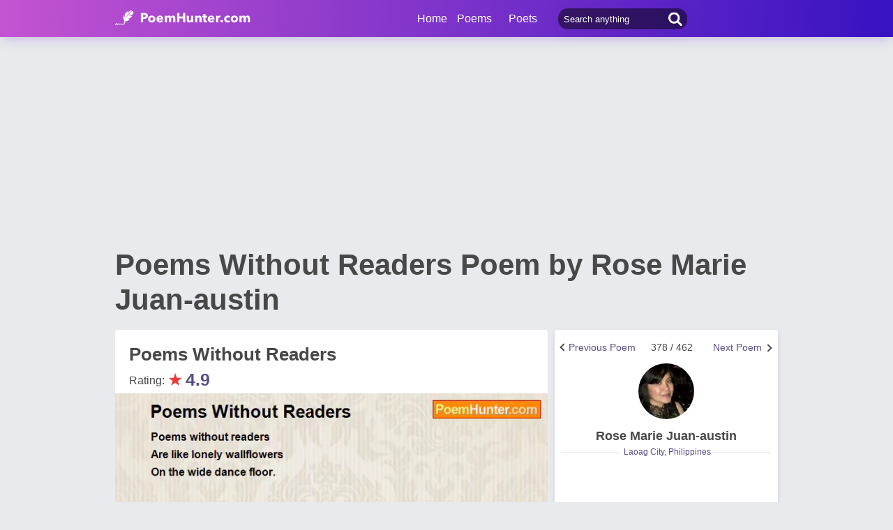

--- FILE ---
content_type: text/html; charset=utf-8
request_url: https://www.google.com/recaptcha/api2/aframe
body_size: 267
content:
<!DOCTYPE HTML><html><head><meta http-equiv="content-type" content="text/html; charset=UTF-8"></head><body><script nonce="1q-r7FFqR6R5ynMaxpnBlQ">/** Anti-fraud and anti-abuse applications only. See google.com/recaptcha */ try{var clients={'sodar':'https://pagead2.googlesyndication.com/pagead/sodar?'};window.addEventListener("message",function(a){try{if(a.source===window.parent){var b=JSON.parse(a.data);var c=clients[b['id']];if(c){var d=document.createElement('img');d.src=c+b['params']+'&rc='+(localStorage.getItem("rc::a")?sessionStorage.getItem("rc::b"):"");window.document.body.appendChild(d);sessionStorage.setItem("rc::e",parseInt(sessionStorage.getItem("rc::e")||0)+1);localStorage.setItem("rc::h",'1768618294716');}}}catch(b){}});window.parent.postMessage("_grecaptcha_ready", "*");}catch(b){}</script></body></html>

--- FILE ---
content_type: application/javascript; charset=utf-8
request_url: https://fundingchoicesmessages.google.com/f/AGSKWxWr1pDQ-4qgG1qf4RagCldzDUB08NQtLoTItIUTASLQF4u0ORaSke5KVj0e6t9F6djvHYpdxXnY-Ayp2PvFThO5oM5wIDisy4Cz0Rq65xe4Hw6sf4qs07cC0DXQ5IOL5rCBxEYa346LWHJuYRZ6zXAMyPARbqqA99ptA6BpsU3manYQ4iE898577zUg/_=468x60&/nugg.min.js/adsheader./doubleclickads./ad_rotator_
body_size: -1290
content:
window['868f79cd-5f27-48ef-ba14-d5a73ce85f39'] = true;